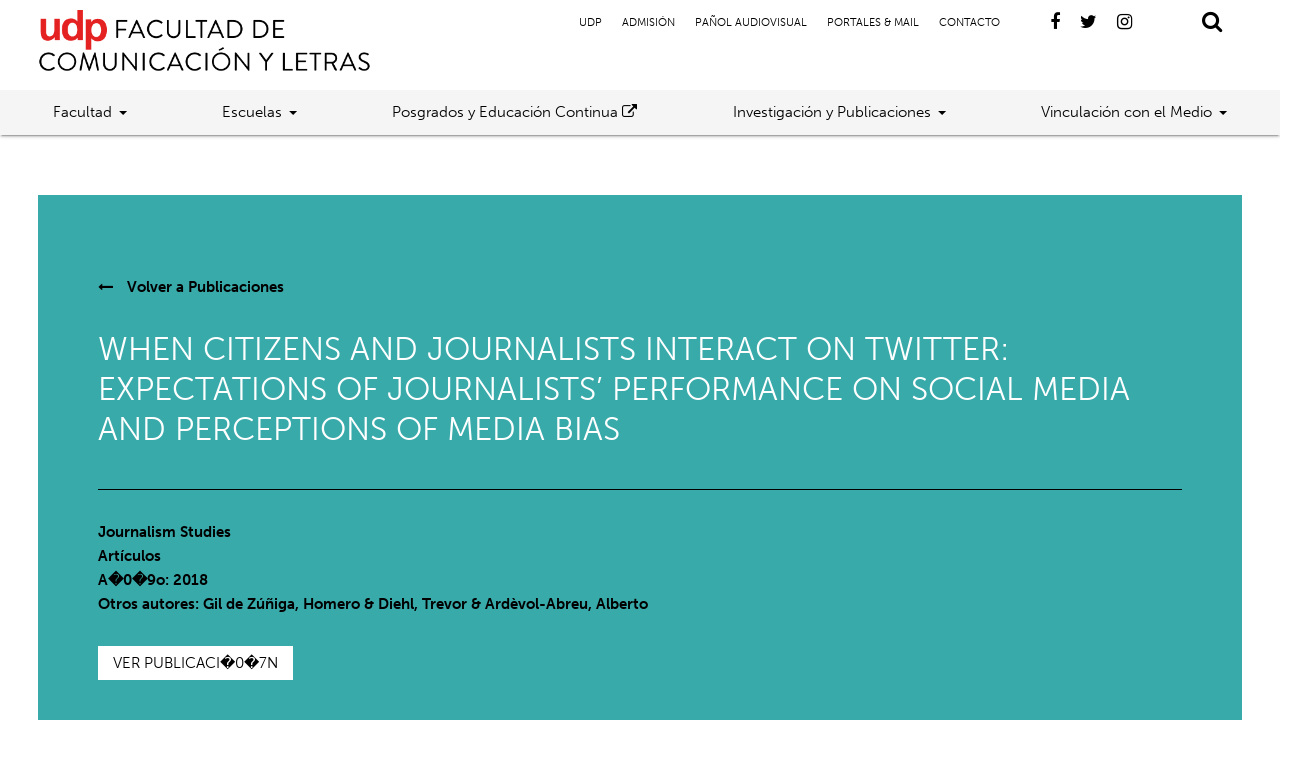

--- FILE ---
content_type: text/html; charset=UTF-8
request_url: https://comunicacionyletras.udp.cl/publicacion/when-citizens-and-journalists-interact-on-twitter-expectations-of-journalists-performance-on-social-media-and-perceptions-of-media-bias/
body_size: 10649
content:
<!doctype html>
<html lang="es-CL">
<head>
	<meta charset="UTF-8">
	<meta name="viewport" content="width=device-width, initial-scale=1">
	<link rel="profile" href="https://gmpg.org/xfn/11">
	<link rel="stylesheet" href="https://use.typekit.net/tut3nix.css">
		<link rel="canonical" href="https://comunicacionyletras.udp.cl/publicacion/when-citizens-and-journalists-interact-on-twitter-expectations-of-journalists-performance-on-social-media-and-perceptions-of-media-bias//" />
	<meta property="og:locale" content="es_ES" />
	<meta property="og:type" content="article" />
	<meta property="og:title" content="When Citizens and Journalists Interact on Twitter: Expectations of journalists&#8217; performance on social media and perceptions of media bias" />
	<meta property="og:description" content="Facultad de Comunicación y Letras UDP - Universidad Diego Portales" />
	<meta property="og:url" content="https://comunicacionyletras.udp.cl/publicacion/when-citizens-and-journalists-interact-on-twitter-expectations-of-journalists-performance-on-social-media-and-perceptions-of-media-bias/" />
	<meta property="og:site_name" content="Facultad de Comunicación y Letras UDP - Universidad Diego Portales" />
	<meta property="og:image" content="" />
	<meta property="og:image:width" content="260" />
	<meta property="og:image:height" content="260" />
	<meta name="twitter:card" content="summary_large_image" />
	<meta name="twitter:title" content="When Citizens and Journalists Interact on Twitter: Expectations of journalists&#8217; performance on social media and perceptions of media bias" />
	<meta name="twitter:image" content="" />
	<meta name="twitter:description" content="Facultad de Comunicación y Letras UDP - Universidad Diego Portales" />
	<meta name="twitter:text:description" content="Facultad de Comunicación y Letras UDP" />
		<title>When Citizens and Journalists Interact on Twitter: Expectations of journalists&#8217; performance on social media and perceptions of media bias &#8211; Facultad de Comunicación y Letras UDP</title>
<meta name='robots' content='max-image-preview:large' />
	<style>img:is([sizes="auto" i], [sizes^="auto," i]) { contain-intrinsic-size: 3000px 1500px }</style>
	<link rel='dns-prefetch' href='//ajax.googleapis.com' />
<link rel="alternate" type="application/rss+xml" title="Facultad de Comunicación y Letras UDP &raquo; Feed" href="https://comunicacionyletras.udp.cl/feed/" />
<link rel="alternate" type="application/rss+xml" title="Facultad de Comunicación y Letras UDP &raquo; Feed de comentarios" href="https://comunicacionyletras.udp.cl/comments/feed/" />
<script type="text/javascript">
/* <![CDATA[ */
window._wpemojiSettings = {"baseUrl":"https:\/\/s.w.org\/images\/core\/emoji\/16.0.1\/72x72\/","ext":".png","svgUrl":"https:\/\/s.w.org\/images\/core\/emoji\/16.0.1\/svg\/","svgExt":".svg","source":{"concatemoji":"https:\/\/comunicacionyletras.udp.cl\/cms\/wp-includes\/js\/wp-emoji-release.min.js?ver=6.8.3"}};
/*! This file is auto-generated */
!function(s,n){var o,i,e;function c(e){try{var t={supportTests:e,timestamp:(new Date).valueOf()};sessionStorage.setItem(o,JSON.stringify(t))}catch(e){}}function p(e,t,n){e.clearRect(0,0,e.canvas.width,e.canvas.height),e.fillText(t,0,0);var t=new Uint32Array(e.getImageData(0,0,e.canvas.width,e.canvas.height).data),a=(e.clearRect(0,0,e.canvas.width,e.canvas.height),e.fillText(n,0,0),new Uint32Array(e.getImageData(0,0,e.canvas.width,e.canvas.height).data));return t.every(function(e,t){return e===a[t]})}function u(e,t){e.clearRect(0,0,e.canvas.width,e.canvas.height),e.fillText(t,0,0);for(var n=e.getImageData(16,16,1,1),a=0;a<n.data.length;a++)if(0!==n.data[a])return!1;return!0}function f(e,t,n,a){switch(t){case"flag":return n(e,"\ud83c\udff3\ufe0f\u200d\u26a7\ufe0f","\ud83c\udff3\ufe0f\u200b\u26a7\ufe0f")?!1:!n(e,"\ud83c\udde8\ud83c\uddf6","\ud83c\udde8\u200b\ud83c\uddf6")&&!n(e,"\ud83c\udff4\udb40\udc67\udb40\udc62\udb40\udc65\udb40\udc6e\udb40\udc67\udb40\udc7f","\ud83c\udff4\u200b\udb40\udc67\u200b\udb40\udc62\u200b\udb40\udc65\u200b\udb40\udc6e\u200b\udb40\udc67\u200b\udb40\udc7f");case"emoji":return!a(e,"\ud83e\udedf")}return!1}function g(e,t,n,a){var r="undefined"!=typeof WorkerGlobalScope&&self instanceof WorkerGlobalScope?new OffscreenCanvas(300,150):s.createElement("canvas"),o=r.getContext("2d",{willReadFrequently:!0}),i=(o.textBaseline="top",o.font="600 32px Arial",{});return e.forEach(function(e){i[e]=t(o,e,n,a)}),i}function t(e){var t=s.createElement("script");t.src=e,t.defer=!0,s.head.appendChild(t)}"undefined"!=typeof Promise&&(o="wpEmojiSettingsSupports",i=["flag","emoji"],n.supports={everything:!0,everythingExceptFlag:!0},e=new Promise(function(e){s.addEventListener("DOMContentLoaded",e,{once:!0})}),new Promise(function(t){var n=function(){try{var e=JSON.parse(sessionStorage.getItem(o));if("object"==typeof e&&"number"==typeof e.timestamp&&(new Date).valueOf()<e.timestamp+604800&&"object"==typeof e.supportTests)return e.supportTests}catch(e){}return null}();if(!n){if("undefined"!=typeof Worker&&"undefined"!=typeof OffscreenCanvas&&"undefined"!=typeof URL&&URL.createObjectURL&&"undefined"!=typeof Blob)try{var e="postMessage("+g.toString()+"("+[JSON.stringify(i),f.toString(),p.toString(),u.toString()].join(",")+"));",a=new Blob([e],{type:"text/javascript"}),r=new Worker(URL.createObjectURL(a),{name:"wpTestEmojiSupports"});return void(r.onmessage=function(e){c(n=e.data),r.terminate(),t(n)})}catch(e){}c(n=g(i,f,p,u))}t(n)}).then(function(e){for(var t in e)n.supports[t]=e[t],n.supports.everything=n.supports.everything&&n.supports[t],"flag"!==t&&(n.supports.everythingExceptFlag=n.supports.everythingExceptFlag&&n.supports[t]);n.supports.everythingExceptFlag=n.supports.everythingExceptFlag&&!n.supports.flag,n.DOMReady=!1,n.readyCallback=function(){n.DOMReady=!0}}).then(function(){return e}).then(function(){var e;n.supports.everything||(n.readyCallback(),(e=n.source||{}).concatemoji?t(e.concatemoji):e.wpemoji&&e.twemoji&&(t(e.twemoji),t(e.wpemoji)))}))}((window,document),window._wpemojiSettings);
/* ]]> */
</script>
<style id='wp-emoji-styles-inline-css' type='text/css'>

	img.wp-smiley, img.emoji {
		display: inline !important;
		border: none !important;
		box-shadow: none !important;
		height: 1em !important;
		width: 1em !important;
		margin: 0 0.07em !important;
		vertical-align: -0.1em !important;
		background: none !important;
		padding: 0 !important;
	}
</style>
<link rel='stylesheet' id='wp-block-library-css' href='https://comunicacionyletras.udp.cl/cms/wp-includes/css/dist/block-library/style.min.css?ver=6.8.3' type='text/css' media='all' />
<style id='classic-theme-styles-inline-css' type='text/css'>
/*! This file is auto-generated */
.wp-block-button__link{color:#fff;background-color:#32373c;border-radius:9999px;box-shadow:none;text-decoration:none;padding:calc(.667em + 2px) calc(1.333em + 2px);font-size:1.125em}.wp-block-file__button{background:#32373c;color:#fff;text-decoration:none}
</style>
<style id='global-styles-inline-css' type='text/css'>
:root{--wp--preset--aspect-ratio--square: 1;--wp--preset--aspect-ratio--4-3: 4/3;--wp--preset--aspect-ratio--3-4: 3/4;--wp--preset--aspect-ratio--3-2: 3/2;--wp--preset--aspect-ratio--2-3: 2/3;--wp--preset--aspect-ratio--16-9: 16/9;--wp--preset--aspect-ratio--9-16: 9/16;--wp--preset--color--black: #000000;--wp--preset--color--cyan-bluish-gray: #abb8c3;--wp--preset--color--white: #ffffff;--wp--preset--color--pale-pink: #f78da7;--wp--preset--color--vivid-red: #cf2e2e;--wp--preset--color--luminous-vivid-orange: #ff6900;--wp--preset--color--luminous-vivid-amber: #fcb900;--wp--preset--color--light-green-cyan: #7bdcb5;--wp--preset--color--vivid-green-cyan: #00d084;--wp--preset--color--pale-cyan-blue: #8ed1fc;--wp--preset--color--vivid-cyan-blue: #0693e3;--wp--preset--color--vivid-purple: #9b51e0;--wp--preset--gradient--vivid-cyan-blue-to-vivid-purple: linear-gradient(135deg,rgba(6,147,227,1) 0%,rgb(155,81,224) 100%);--wp--preset--gradient--light-green-cyan-to-vivid-green-cyan: linear-gradient(135deg,rgb(122,220,180) 0%,rgb(0,208,130) 100%);--wp--preset--gradient--luminous-vivid-amber-to-luminous-vivid-orange: linear-gradient(135deg,rgba(252,185,0,1) 0%,rgba(255,105,0,1) 100%);--wp--preset--gradient--luminous-vivid-orange-to-vivid-red: linear-gradient(135deg,rgba(255,105,0,1) 0%,rgb(207,46,46) 100%);--wp--preset--gradient--very-light-gray-to-cyan-bluish-gray: linear-gradient(135deg,rgb(238,238,238) 0%,rgb(169,184,195) 100%);--wp--preset--gradient--cool-to-warm-spectrum: linear-gradient(135deg,rgb(74,234,220) 0%,rgb(151,120,209) 20%,rgb(207,42,186) 40%,rgb(238,44,130) 60%,rgb(251,105,98) 80%,rgb(254,248,76) 100%);--wp--preset--gradient--blush-light-purple: linear-gradient(135deg,rgb(255,206,236) 0%,rgb(152,150,240) 100%);--wp--preset--gradient--blush-bordeaux: linear-gradient(135deg,rgb(254,205,165) 0%,rgb(254,45,45) 50%,rgb(107,0,62) 100%);--wp--preset--gradient--luminous-dusk: linear-gradient(135deg,rgb(255,203,112) 0%,rgb(199,81,192) 50%,rgb(65,88,208) 100%);--wp--preset--gradient--pale-ocean: linear-gradient(135deg,rgb(255,245,203) 0%,rgb(182,227,212) 50%,rgb(51,167,181) 100%);--wp--preset--gradient--electric-grass: linear-gradient(135deg,rgb(202,248,128) 0%,rgb(113,206,126) 100%);--wp--preset--gradient--midnight: linear-gradient(135deg,rgb(2,3,129) 0%,rgb(40,116,252) 100%);--wp--preset--font-size--small: 13px;--wp--preset--font-size--medium: 20px;--wp--preset--font-size--large: 36px;--wp--preset--font-size--x-large: 42px;--wp--preset--spacing--20: 0.44rem;--wp--preset--spacing--30: 0.67rem;--wp--preset--spacing--40: 1rem;--wp--preset--spacing--50: 1.5rem;--wp--preset--spacing--60: 2.25rem;--wp--preset--spacing--70: 3.38rem;--wp--preset--spacing--80: 5.06rem;--wp--preset--shadow--natural: 6px 6px 9px rgba(0, 0, 0, 0.2);--wp--preset--shadow--deep: 12px 12px 50px rgba(0, 0, 0, 0.4);--wp--preset--shadow--sharp: 6px 6px 0px rgba(0, 0, 0, 0.2);--wp--preset--shadow--outlined: 6px 6px 0px -3px rgba(255, 255, 255, 1), 6px 6px rgba(0, 0, 0, 1);--wp--preset--shadow--crisp: 6px 6px 0px rgba(0, 0, 0, 1);}:where(.is-layout-flex){gap: 0.5em;}:where(.is-layout-grid){gap: 0.5em;}body .is-layout-flex{display: flex;}.is-layout-flex{flex-wrap: wrap;align-items: center;}.is-layout-flex > :is(*, div){margin: 0;}body .is-layout-grid{display: grid;}.is-layout-grid > :is(*, div){margin: 0;}:where(.wp-block-columns.is-layout-flex){gap: 2em;}:where(.wp-block-columns.is-layout-grid){gap: 2em;}:where(.wp-block-post-template.is-layout-flex){gap: 1.25em;}:where(.wp-block-post-template.is-layout-grid){gap: 1.25em;}.has-black-color{color: var(--wp--preset--color--black) !important;}.has-cyan-bluish-gray-color{color: var(--wp--preset--color--cyan-bluish-gray) !important;}.has-white-color{color: var(--wp--preset--color--white) !important;}.has-pale-pink-color{color: var(--wp--preset--color--pale-pink) !important;}.has-vivid-red-color{color: var(--wp--preset--color--vivid-red) !important;}.has-luminous-vivid-orange-color{color: var(--wp--preset--color--luminous-vivid-orange) !important;}.has-luminous-vivid-amber-color{color: var(--wp--preset--color--luminous-vivid-amber) !important;}.has-light-green-cyan-color{color: var(--wp--preset--color--light-green-cyan) !important;}.has-vivid-green-cyan-color{color: var(--wp--preset--color--vivid-green-cyan) !important;}.has-pale-cyan-blue-color{color: var(--wp--preset--color--pale-cyan-blue) !important;}.has-vivid-cyan-blue-color{color: var(--wp--preset--color--vivid-cyan-blue) !important;}.has-vivid-purple-color{color: var(--wp--preset--color--vivid-purple) !important;}.has-black-background-color{background-color: var(--wp--preset--color--black) !important;}.has-cyan-bluish-gray-background-color{background-color: var(--wp--preset--color--cyan-bluish-gray) !important;}.has-white-background-color{background-color: var(--wp--preset--color--white) !important;}.has-pale-pink-background-color{background-color: var(--wp--preset--color--pale-pink) !important;}.has-vivid-red-background-color{background-color: var(--wp--preset--color--vivid-red) !important;}.has-luminous-vivid-orange-background-color{background-color: var(--wp--preset--color--luminous-vivid-orange) !important;}.has-luminous-vivid-amber-background-color{background-color: var(--wp--preset--color--luminous-vivid-amber) !important;}.has-light-green-cyan-background-color{background-color: var(--wp--preset--color--light-green-cyan) !important;}.has-vivid-green-cyan-background-color{background-color: var(--wp--preset--color--vivid-green-cyan) !important;}.has-pale-cyan-blue-background-color{background-color: var(--wp--preset--color--pale-cyan-blue) !important;}.has-vivid-cyan-blue-background-color{background-color: var(--wp--preset--color--vivid-cyan-blue) !important;}.has-vivid-purple-background-color{background-color: var(--wp--preset--color--vivid-purple) !important;}.has-black-border-color{border-color: var(--wp--preset--color--black) !important;}.has-cyan-bluish-gray-border-color{border-color: var(--wp--preset--color--cyan-bluish-gray) !important;}.has-white-border-color{border-color: var(--wp--preset--color--white) !important;}.has-pale-pink-border-color{border-color: var(--wp--preset--color--pale-pink) !important;}.has-vivid-red-border-color{border-color: var(--wp--preset--color--vivid-red) !important;}.has-luminous-vivid-orange-border-color{border-color: var(--wp--preset--color--luminous-vivid-orange) !important;}.has-luminous-vivid-amber-border-color{border-color: var(--wp--preset--color--luminous-vivid-amber) !important;}.has-light-green-cyan-border-color{border-color: var(--wp--preset--color--light-green-cyan) !important;}.has-vivid-green-cyan-border-color{border-color: var(--wp--preset--color--vivid-green-cyan) !important;}.has-pale-cyan-blue-border-color{border-color: var(--wp--preset--color--pale-cyan-blue) !important;}.has-vivid-cyan-blue-border-color{border-color: var(--wp--preset--color--vivid-cyan-blue) !important;}.has-vivid-purple-border-color{border-color: var(--wp--preset--color--vivid-purple) !important;}.has-vivid-cyan-blue-to-vivid-purple-gradient-background{background: var(--wp--preset--gradient--vivid-cyan-blue-to-vivid-purple) !important;}.has-light-green-cyan-to-vivid-green-cyan-gradient-background{background: var(--wp--preset--gradient--light-green-cyan-to-vivid-green-cyan) !important;}.has-luminous-vivid-amber-to-luminous-vivid-orange-gradient-background{background: var(--wp--preset--gradient--luminous-vivid-amber-to-luminous-vivid-orange) !important;}.has-luminous-vivid-orange-to-vivid-red-gradient-background{background: var(--wp--preset--gradient--luminous-vivid-orange-to-vivid-red) !important;}.has-very-light-gray-to-cyan-bluish-gray-gradient-background{background: var(--wp--preset--gradient--very-light-gray-to-cyan-bluish-gray) !important;}.has-cool-to-warm-spectrum-gradient-background{background: var(--wp--preset--gradient--cool-to-warm-spectrum) !important;}.has-blush-light-purple-gradient-background{background: var(--wp--preset--gradient--blush-light-purple) !important;}.has-blush-bordeaux-gradient-background{background: var(--wp--preset--gradient--blush-bordeaux) !important;}.has-luminous-dusk-gradient-background{background: var(--wp--preset--gradient--luminous-dusk) !important;}.has-pale-ocean-gradient-background{background: var(--wp--preset--gradient--pale-ocean) !important;}.has-electric-grass-gradient-background{background: var(--wp--preset--gradient--electric-grass) !important;}.has-midnight-gradient-background{background: var(--wp--preset--gradient--midnight) !important;}.has-small-font-size{font-size: var(--wp--preset--font-size--small) !important;}.has-medium-font-size{font-size: var(--wp--preset--font-size--medium) !important;}.has-large-font-size{font-size: var(--wp--preset--font-size--large) !important;}.has-x-large-font-size{font-size: var(--wp--preset--font-size--x-large) !important;}
:where(.wp-block-post-template.is-layout-flex){gap: 1.25em;}:where(.wp-block-post-template.is-layout-grid){gap: 1.25em;}
:where(.wp-block-columns.is-layout-flex){gap: 2em;}:where(.wp-block-columns.is-layout-grid){gap: 2em;}
:root :where(.wp-block-pullquote){font-size: 1.5em;line-height: 1.6;}
</style>
<link rel='stylesheet' id='contact-form-7-css' href='https://comunicacionyletras.udp.cl/cms/wp-content/plugins/contact-form-7/includes/css/styles.css?ver=6.0.6' type='text/css' media='all' />
<link rel='stylesheet' id='materializecss-css' href='https://comunicacionyletras.udp.cl/cms/wp-content/themes/udp_portable/css/materialize.min.css?ver=6.8.3' type='text/css' media='all' />
<link rel='stylesheet' id='fa-css' href='https://comunicacionyletras.udp.cl/cms/wp-content/themes/udp_portable/css/font-awesome.min.css?ver=6.8.3' type='text/css' media='all' />
<link rel='stylesheet' id='slicksheet-css' href='https://comunicacionyletras.udp.cl/cms/wp-content/themes/udp_portable/slick/slick.css?ver=6.8.3' type='text/css' media='all' />
<link rel='stylesheet' id='slicksheetdefault-css' href='https://comunicacionyletras.udp.cl/cms/wp-content/themes/udp_portable/slick/slick-theme.css?ver=6.8.3' type='text/css' media='all' />
<link rel='stylesheet' id='perma-css' href='https://comunicacionyletras.udp.cl/cms/wp-content/themes/udp_portable/css/permanent.css?ver=6.8.3' type='text/css' media='all' />
<link rel='stylesheet' id='udp_portable-style-css' href='https://comunicacionyletras.udp.cl/cms/wp-content/themes/udp_portable/style.css?ver=6.8.3' type='text/css' media='all' />
<script type="text/javascript" src="https://ajax.googleapis.com/ajax/libs/jquery/1.12.4/jquery.min.js?ver=6.8.3" id="theme-jq-js"></script>
<link rel="https://api.w.org/" href="https://comunicacionyletras.udp.cl/wp-json/" /><link rel="EditURI" type="application/rsd+xml" title="RSD" href="https://comunicacionyletras.udp.cl/cms/xmlrpc.php?rsd" />
<meta name="generator" content="WordPress 6.8.3" />
<link rel="canonical" href="https://comunicacionyletras.udp.cl/publicacion/when-citizens-and-journalists-interact-on-twitter-expectations-of-journalists-performance-on-social-media-and-perceptions-of-media-bias/" />
<link rel='shortlink' href='https://comunicacionyletras.udp.cl/?p=1071' />
<link rel="alternate" title="oEmbed (JSON)" type="application/json+oembed" href="https://comunicacionyletras.udp.cl/wp-json/oembed/1.0/embed?url=https%3A%2F%2Fcomunicacionyletras.udp.cl%2Fpublicacion%2Fwhen-citizens-and-journalists-interact-on-twitter-expectations-of-journalists-performance-on-social-media-and-perceptions-of-media-bias%2F" />
<link rel="alternate" title="oEmbed (XML)" type="text/xml+oembed" href="https://comunicacionyletras.udp.cl/wp-json/oembed/1.0/embed?url=https%3A%2F%2Fcomunicacionyletras.udp.cl%2Fpublicacion%2Fwhen-citizens-and-journalists-interact-on-twitter-expectations-of-journalists-performance-on-social-media-and-perceptions-of-media-bias%2F&#038;format=xml" />
<style type="text/css">.recentcomments a{display:inline !important;padding:0 !important;margin:0 !important;}</style>	
<!-- Global site tag (gtag.js) - Google Analytics -->
<script async src="https://www.googletagmanager.com/gtag/js?id=UA-157159555-29"></script>
<script>
  window.dataLayer = window.dataLayer || [];
  function gtag(){dataLayer.push(arguments);}
  gtag('js', new Date());

  gtag('config', 'UA-157159555-29');
</script>

	
	
</head>

<body class="wp-singular publicacion-template-default single single-publicacion postid-1071 wp-theme-udp_portable">
<header class="site-header  z-depth-1 release_effect">
	<div class="top_part  container_fluid">
				<a href="https://comunicacionyletras.udp.cl" class="branding opacity_in"><img class="logo" src="https://comunicacionyletras.udp.cl/cms/wp-content/uploads/2020/09/logo-facultad-comunicacion-letras-udp-2.png"></a>
		<div class="right-side">
			<div class="menu-menu-links-container"><ul id="menu-menu-links" class="menu"><li id="menu-item-1275" class="menu-item menu-item-type-custom menu-item-object-custom menu-item-1275"><a href="https://www.udp.cl/">UDP</a></li>
<li id="menu-item-1276" class="menu-item menu-item-type-custom menu-item-object-custom menu-item-1276"><a href="https://admision.udp.cl/">Admisión</a></li>
<li id="menu-item-1745" class="menu-item menu-item-type-custom menu-item-object-custom menu-item-1745"><a href="https://panolaudiovisual.udp.cl/">Pañol Audiovisual</a></li>
<li id="menu-item-1277" class="menu-item menu-item-type-custom menu-item-object-custom menu-item-1277"><a href="https://www.udp.cl/universidad/accesos-internos/">Portales &#038; Mail</a></li>
<li id="menu-item-1281" class="menu-item menu-item-type-post_type menu-item-object-page menu-item-1281"><a href="https://comunicacionyletras.udp.cl/contacto/">Contacto</a></li>
</ul></div>			<a href="https://www.facebook.com/comyletrasudp" target="blank"><i class="fa fa-facebook"></i></a><a href="https://twitter.com/comyletrasudp" target="blank"><i class="fa fa-twitter"></i></a><a href="https://www.instagram.com/comyletrasudp/" target="blank"><i class="fa fa-instagram"></i></a>			<div class="search-start opacity_in">
  <i class="fa fa-search"></i>
  <i class="fa fa-times red-text"></i>
</div>
<div class="search_content">
  <div class="underlay "></div>
  <div class="search_form  container_div with_space">
      <input type="text" name="search_value" class="js-search-input" placeholder="Buscar...">
      <i class=" red-text cancel-search fa fa-times"></i>
  </div>
  <div class="search_results  container_div ">
    <div class="spinner_wrap">
      <i class="fa fa-spinner fa-spin"></i>
    </div>
    <div class="result-container-per-post-type with_space" data-post-type="posts">
      <h3>Encontrado en Noticias</h3>
      <div class="row">

      </div>
    </div>
    <div class="result-container-per-post-type with_space" data-post-type="pages">
      <h3>Encontrado en Páginas</h3>
      <div class="row">

      </div>
    </div>
    <div class="result-container-per-post-type with_space" data-post-type="publicacion">
      <h3>Encontrado en Publicaciones</h3>
      <div class="row">

      </div>
    </div>
    <div class="result-container-per-post-type with_space" data-post-type="proyecto">
      <h3>Encontrado en Proyectos</h3>
      <div class="row">

      </div>
    </div>
	   <div class="result-container-per-post-type with_space" data-post-type="persona">
      <h3>Encontrado en Académicos</h3>
      <div class="row">

      </div>
    </div>
    <div class="no-results with_space">
        <h3>Nada ha sido encontrado</h3>
    </div>
  </div>
</div>
<script>
window.$nanotek = {};
$nanotek.ready = function(fn) {
  if (document.readyState == "complete")
      return fn();
  if (window.addEventListener)
      window.addEventListener("load", fn, false);
  else if (window.attachEvent)
      window.attachEvent("onload", fn);
  else
      window.onload = fn;
}
$nanotek.ready(function() {
$('.search_content .underlay, .cancel-search').click(function(){
  $('.search-start').removeClass('open');
  $('body').removeClass('noscroll');
  $('.search_content').removeClass('active');
  $('header').removeClass('slide-up');
  $('.search_results').removeClass('active');
});
$('.search-start').click(function(){
  if($(this).hasClass('open')){
    $(this).removeClass('open');
    $('body').removeClass('noscroll');
    $('.search_content').removeClass('active');
    $('header').removeClass('slide-up');
    $('.search_results').removeClass('active');
  }else{
    $('input[name="search_value"]').focus();
    $(this).addClass('open');
    $('body').addClass('noscroll');
    $('.search_content').addClass('active');
    $('header').addClass('slide-up');
    $('#nav-icon').removeClass('open');
    $('body').removeClass('noscroll');
    $('#site_navigation').removeClass('active');
  }
});
var searchTerm = '';
var typingTimer;
$('.js-search-input').on('input', function() {

      var currentTerm=$(this).val();
      if (currentTerm != searchTerm){
        clearTimeout(typingTimer);
        typingTimer = setTimeout(function() {
      searchTerm=currentTerm;
      get_results(searchTerm);
      $('.search_results').addClass('active');
    }, 1000);
      }
    });

function get_results(term){
  $('.search_content').addClass('zero_results');
  var spinner=  $('.spinner_wrap');
  spinner.addClass('active');
  $('.result-container-per-post-type').each(function(){
    var current_post_type_container = $(this);
    current_post_type_container.find('.row').html('');
    var post_type = $(this).attr('data-post-type');
    $.getJSON('https://comunicacionyletras.udp.cl/wp-json/wp/v2/'+post_type+'?search=' + term, function(json) {
      var count = Object.keys(json).length;
        if(count > 0){
          current_post_type_container.removeClass('hidden');
          $.each(json, function(key,item) {
            var template = `
            <div class="col s12 m4">
              <div class="child">
                <h5>${item.title.rendered}</h5>
                <a class="link-with-arrow" href="${item.link}"><i class="fa fa-long-arrow-right"></i> VER MÁS</a>
              </div>
            </div>`;
          current_post_type_container.find('.row').append(template);
          });
            $('.search_content').removeClass('zero_results');
      }else{
          current_post_type_container.addClass('hidden');
      }
      });
  });
}
});
</script>
<style>
.cancel-search{
  cursor:pointer;
  margin-left:30px;
}
.js-search-input{
  font-size: 25px!important;
padding-left: 15px!important;
}
.search_results{
  height: 0;
  overflow:hidden;
  position: relative;
  opacity:0;
  background: white;
  transition: opacity 0.66s ease;
}
.search_results.active{
  height:auto;
  max-height: calc(100vh - 107px);
  opacity:1;
  overflow-y:scroll;
}
.search_content .underlay{
  height:0;
  top: 100%;
  opacity:0;
  background-color:rgba(0,0,0,0.6);
  transition:opacity 0.66s ease;
}
.search_content.active .underlay{
  position: fixed;
  top: 100%;
  left:0;
  width:100vw;
  height:100vh;
  cursor:pointer;
  opacity:1;
  z-index:-1;
}
.search_results.active{
  display:block;
}
.search_results .spinner_wrap{
  position: absolute;
  top:0;
  left:0;
  width:100%;
  height:100%;
  display: flex;
  justify-content: center;
  align-items: center;
  display:none;
}
.search_result .spinner_wrap.active{
  display:block;
}
  .search-start{
    cursor: pointer;
  }
  .search-start .fa-times{
    display: none;
  }
  .search-start.open .fa-timnes{
    display: inline-block;
  }
  .search-start.open .fa-search{
    display: none;
  }
  .search_content{
    position: fixed;
    z-index: -1;
    left:0;
    top:0;
    width:100vw;
    height:0;
    overflow-y:scroll;
    opacity:0;
    z-index:101;
    transform:translateY(-100%);
    transition:opacity 0.66s ease;
  }
  .search_content.active{
    opacity:1;
    transform:none;
    top:100%;
    height:100vh;
  }
  .search_form{
    display:flex;
    align-items: center;
    transform:translateY(-100%);
    background: white;
    transition:transform 0.66s ease;
  }
  .search_content.active .search_form{
    transform:none;
  }
  .no-results{
    display:none;
  }
  .zero_results .no-results{
    display:block;
  }
  .zero_results .result-container-per-post-type{
    display: none;
  }
</style>
		</div>
		<div id="nav-icon" class="mobile opacity_in">
			<span></span>
			<span></span>
			<span></span>
		</div>
	</div>
	<div class="bottom_part whitesmoke container_fluid">
		<div class="menu-header-menu-container"><ul id="menu-header-menu" class="menu"><li id="menu-item-1242" class="menu-item menu-item-type-post_type menu-item-object-page menu-item-has-children menu-item-1242"><a href="https://comunicacionyletras.udp.cl/facultad/">Facultad</a>
<ul class="sub-menu">
	<li id="menu-item-1243" class="menu-item menu-item-type-post_type menu-item-object-page menu-item-1243"><a href="https://comunicacionyletras.udp.cl/facultad/acerca-de-la-facultad/">Acerca de la Facultad</a></li>
	<li id="menu-item-1246" class="menu-item menu-item-type-post_type menu-item-object-page menu-item-1246"><a href="https://comunicacionyletras.udp.cl/facultad/organigrama/">Organigrama</a></li>
	<li id="menu-item-1244" class="menu-item menu-item-type-post_type menu-item-object-page menu-item-1244"><a href="https://comunicacionyletras.udp.cl/facultad/autoridades/">Autoridades</a></li>
	<li id="menu-item-10672" class="menu-item menu-item-type-post_type menu-item-object-page menu-item-10672"><a href="https://comunicacionyletras.udp.cl/facultad/consejo-asesor-externo/">Consejo Asesor Externo</a></li>
	<li id="menu-item-1245" class="menu-item menu-item-type-post_type menu-item-object-page menu-item-1245"><a href="https://comunicacionyletras.udp.cl/facultad/cuerpo-academico/">Cuerpo académico</a></li>
	<li id="menu-item-1247" class="menu-item menu-item-type-post_type menu-item-object-page menu-item-1247"><a href="https://comunicacionyletras.udp.cl/facultad/infraestructura/">Infraestructura</a></li>
	<li id="menu-item-8101" class="menu-item menu-item-type-post_type menu-item-object-page menu-item-8101"><a href="https://comunicacionyletras.udp.cl/facultad/plan-estrategico/">Plan Estratégico</a></li>
	<li id="menu-item-1248" class="menu-item menu-item-type-post_type menu-item-object-page menu-item-1248"><a href="https://comunicacionyletras.udp.cl/facultad/reglamento/">Reglamento</a></li>
</ul>
</li>
<li id="menu-item-1249" class="menu-item menu-item-type-post_type menu-item-object-page menu-item-has-children menu-item-1249"><a href="https://comunicacionyletras.udp.cl/escuelas/">Escuelas</a>
<ul class="sub-menu">
	<li id="menu-item-3219" class="menu-item menu-item-type-custom menu-item-object-custom menu-item-3219"><a href="https://periodismo.udp.cl/">Escuela de Periodismo</a></li>
	<li id="menu-item-3220" class="menu-item menu-item-type-custom menu-item-object-custom menu-item-3220"><a href="https://publicidad.udp.cl/">Escuela de Publicidad</a></li>
	<li id="menu-item-3221" class="menu-item menu-item-type-custom menu-item-object-custom menu-item-3221"><a href="http://literaturacreativa.udp.cl/">Escuela de Literatura Creativa</a></li>
	<li id="menu-item-9663" class="menu-item menu-item-type-custom menu-item-object-custom menu-item-9663"><a target="_blank" href="https://cine.udp.cl">Escuela de Cine y Animación</a></li>
</ul>
</li>
<li id="menu-item-8379" class="menu-item menu-item-type-custom menu-item-object-custom menu-item-8379"><a target="_blank" href="https://posgrados.udp.cl/facultad/comunicacion-y-letras/">Posgrados y Educación Continua <i class="fa fa-external-link"></i></a></li>
<li id="menu-item-1253" class="menu-item menu-item-type-post_type menu-item-object-page menu-item-has-children menu-item-1253"><a href="https://comunicacionyletras.udp.cl/investigacion-y-publicaciones/">Investigación y Publicaciones</a>
<ul class="sub-menu">
	<li id="menu-item-1273" class="menu-item menu-item-type-post_type menu-item-object-page menu-item-1273"><a href="https://comunicacionyletras.udp.cl/centros/centro-de-investigacion-en-comunicacion-literatura-y-observacion-social-ciclos/">Centro de Investigación en Comunicación, Literatura y Observación Social (CICLOS)</a></li>
	<li id="menu-item-1274" class="menu-item menu-item-type-post_type menu-item-object-page menu-item-1274"><a href="https://comunicacionyletras.udp.cl/centros/centro-de-investigacion-y-proyectos-periodisticos-cip/">Centro de Investigación y Proyectos Periodísticos (CIP)</a></li>
	<li id="menu-item-1310" class="menu-item menu-item-type-post_type menu-item-object-page menu-item-1310"><a href="https://comunicacionyletras.udp.cl/investigacion-y-publicaciones/laboratorio-de-investigacion-en-cultura-digital/">Laboratorio de Investigación en Cultura Digital</a></li>
	<li id="menu-item-1320" class="menu-item menu-item-type-post_type menu-item-object-page menu-item-1320"><a href="https://comunicacionyletras.udp.cl/investigacion-y-publicaciones/revista-laboratorio/">Revista Laboratorio</a></li>
	<li id="menu-item-6202" class="menu-item menu-item-type-custom menu-item-object-custom menu-item-6202"><a href="https://comunicacionyletras.udp.cl/proyecto/">Proyectos</a></li>
	<li id="menu-item-6203" class="menu-item menu-item-type-custom menu-item-object-custom menu-item-6203"><a href="https://comunicacionyletras.udp.cl/publicacion/">Publicaciones</a></li>
</ul>
</li>
<li id="menu-item-1268" class="menu-item menu-item-type-post_type menu-item-object-page menu-item-has-children menu-item-1268"><a href="https://comunicacionyletras.udp.cl/vinculacion-con-el-medio/">Vinculación con el Medio</a>
<ul class="sub-menu">
	<li id="menu-item-1269" class="menu-item menu-item-type-post_type menu-item-object-page menu-item-1269"><a href="https://comunicacionyletras.udp.cl/vinculacion-con-el-medio/catedra-abierta-en-homenaje-a-roberto-bolano/">Cátedra Abierta en Homenaje a Roberto Bolaño</a></li>
	<li id="menu-item-1324" class="menu-item menu-item-type-post_type menu-item-object-page menu-item-1324"><a href="https://comunicacionyletras.udp.cl/vinculacion-con-el-medio/catedra-mujeres-y-medios/">Cátedra Mujeres y Medios</a></li>
	<li id="menu-item-6497" class="menu-item menu-item-type-custom menu-item-object-custom menu-item-6497"><a href="https://periodismo.udp.cl/archivo/catedraunesco/">Cátedra Unesco</a></li>
	<li id="menu-item-1270" class="menu-item menu-item-type-post_type menu-item-object-page menu-item-1270"><a href="https://comunicacionyletras.udp.cl/vinculacion-con-el-medio/instituto-de-estudios-humoristicos/">Instituto de Estudios Humorísticos</a></li>
	<li id="menu-item-1311" class="menu-item menu-item-type-post_type menu-item-object-page menu-item-1311"><a href="https://comunicacionyletras.udp.cl/investigacion-y-publicaciones/museo-de-prensa/">Museo de Prensa</a></li>
	<li id="menu-item-1312" class="menu-item menu-item-type-post_type menu-item-object-page menu-item-1312"><a href="https://comunicacionyletras.udp.cl/investigacion-y-publicaciones/museo-de-la-publicidad/">Museo de la Publicidad</a></li>
	<li id="menu-item-6498" class="menu-item menu-item-type-custom menu-item-object-custom menu-item-6498"><a href="https://publifem.udp.cl/">Publifem</a></li>
	<li id="menu-item-1323" class="menu-item menu-item-type-post_type menu-item-object-page menu-item-1323"><a href="https://comunicacionyletras.udp.cl/vinculacion-con-el-medio/revista-dossier/">Revista Dossier</a></li>
	<li id="menu-item-1321" class="menu-item menu-item-type-post_type menu-item-object-page menu-item-1321"><a href="https://comunicacionyletras.udp.cl/vinculacion-con-el-medio/revista-grifo/">Revista Grifo</a></li>
	<li id="menu-item-1297" class="menu-item menu-item-type-post_type menu-item-object-page menu-item-1297"><a href="https://comunicacionyletras.udp.cl/vinculacion-con-el-medio/vergara-240/">Vergara 240</a></li>
</ul>
</li>
</ul></div>	</div>
</header>

<div class="mobile-menu">
	<div class="menu-header-menu-container"><ul id="menu-header-menu-1" class="menu"><li class="menu-item menu-item-type-post_type menu-item-object-page menu-item-has-children menu-item-1242"><a href="https://comunicacionyletras.udp.cl/facultad/">Facultad</a>
<ul class="sub-menu">
	<li class="menu-item menu-item-type-post_type menu-item-object-page menu-item-1243"><a href="https://comunicacionyletras.udp.cl/facultad/acerca-de-la-facultad/">Acerca de la Facultad</a></li>
	<li class="menu-item menu-item-type-post_type menu-item-object-page menu-item-1246"><a href="https://comunicacionyletras.udp.cl/facultad/organigrama/">Organigrama</a></li>
	<li class="menu-item menu-item-type-post_type menu-item-object-page menu-item-1244"><a href="https://comunicacionyletras.udp.cl/facultad/autoridades/">Autoridades</a></li>
	<li class="menu-item menu-item-type-post_type menu-item-object-page menu-item-10672"><a href="https://comunicacionyletras.udp.cl/facultad/consejo-asesor-externo/">Consejo Asesor Externo</a></li>
	<li class="menu-item menu-item-type-post_type menu-item-object-page menu-item-1245"><a href="https://comunicacionyletras.udp.cl/facultad/cuerpo-academico/">Cuerpo académico</a></li>
	<li class="menu-item menu-item-type-post_type menu-item-object-page menu-item-1247"><a href="https://comunicacionyletras.udp.cl/facultad/infraestructura/">Infraestructura</a></li>
	<li class="menu-item menu-item-type-post_type menu-item-object-page menu-item-8101"><a href="https://comunicacionyletras.udp.cl/facultad/plan-estrategico/">Plan Estratégico</a></li>
	<li class="menu-item menu-item-type-post_type menu-item-object-page menu-item-1248"><a href="https://comunicacionyletras.udp.cl/facultad/reglamento/">Reglamento</a></li>
</ul>
</li>
<li class="menu-item menu-item-type-post_type menu-item-object-page menu-item-has-children menu-item-1249"><a href="https://comunicacionyletras.udp.cl/escuelas/">Escuelas</a>
<ul class="sub-menu">
	<li class="menu-item menu-item-type-custom menu-item-object-custom menu-item-3219"><a href="https://periodismo.udp.cl/">Escuela de Periodismo</a></li>
	<li class="menu-item menu-item-type-custom menu-item-object-custom menu-item-3220"><a href="https://publicidad.udp.cl/">Escuela de Publicidad</a></li>
	<li class="menu-item menu-item-type-custom menu-item-object-custom menu-item-3221"><a href="http://literaturacreativa.udp.cl/">Escuela de Literatura Creativa</a></li>
	<li class="menu-item menu-item-type-custom menu-item-object-custom menu-item-9663"><a target="_blank" href="https://cine.udp.cl">Escuela de Cine y Animación</a></li>
</ul>
</li>
<li class="menu-item menu-item-type-custom menu-item-object-custom menu-item-8379"><a target="_blank" href="https://posgrados.udp.cl/facultad/comunicacion-y-letras/">Posgrados y Educación Continua <i class="fa fa-external-link"></i></a></li>
<li class="menu-item menu-item-type-post_type menu-item-object-page menu-item-has-children menu-item-1253"><a href="https://comunicacionyletras.udp.cl/investigacion-y-publicaciones/">Investigación y Publicaciones</a>
<ul class="sub-menu">
	<li class="menu-item menu-item-type-post_type menu-item-object-page menu-item-1273"><a href="https://comunicacionyletras.udp.cl/centros/centro-de-investigacion-en-comunicacion-literatura-y-observacion-social-ciclos/">Centro de Investigación en Comunicación, Literatura y Observación Social (CICLOS)</a></li>
	<li class="menu-item menu-item-type-post_type menu-item-object-page menu-item-1274"><a href="https://comunicacionyletras.udp.cl/centros/centro-de-investigacion-y-proyectos-periodisticos-cip/">Centro de Investigación y Proyectos Periodísticos (CIP)</a></li>
	<li class="menu-item menu-item-type-post_type menu-item-object-page menu-item-1310"><a href="https://comunicacionyletras.udp.cl/investigacion-y-publicaciones/laboratorio-de-investigacion-en-cultura-digital/">Laboratorio de Investigación en Cultura Digital</a></li>
	<li class="menu-item menu-item-type-post_type menu-item-object-page menu-item-1320"><a href="https://comunicacionyletras.udp.cl/investigacion-y-publicaciones/revista-laboratorio/">Revista Laboratorio</a></li>
	<li class="menu-item menu-item-type-custom menu-item-object-custom menu-item-6202"><a href="https://comunicacionyletras.udp.cl/proyecto/">Proyectos</a></li>
	<li class="menu-item menu-item-type-custom menu-item-object-custom menu-item-6203"><a href="https://comunicacionyletras.udp.cl/publicacion/">Publicaciones</a></li>
</ul>
</li>
<li class="menu-item menu-item-type-post_type menu-item-object-page menu-item-has-children menu-item-1268"><a href="https://comunicacionyletras.udp.cl/vinculacion-con-el-medio/">Vinculación con el Medio</a>
<ul class="sub-menu">
	<li class="menu-item menu-item-type-post_type menu-item-object-page menu-item-1269"><a href="https://comunicacionyletras.udp.cl/vinculacion-con-el-medio/catedra-abierta-en-homenaje-a-roberto-bolano/">Cátedra Abierta en Homenaje a Roberto Bolaño</a></li>
	<li class="menu-item menu-item-type-post_type menu-item-object-page menu-item-1324"><a href="https://comunicacionyletras.udp.cl/vinculacion-con-el-medio/catedra-mujeres-y-medios/">Cátedra Mujeres y Medios</a></li>
	<li class="menu-item menu-item-type-custom menu-item-object-custom menu-item-6497"><a href="https://periodismo.udp.cl/archivo/catedraunesco/">Cátedra Unesco</a></li>
	<li class="menu-item menu-item-type-post_type menu-item-object-page menu-item-1270"><a href="https://comunicacionyletras.udp.cl/vinculacion-con-el-medio/instituto-de-estudios-humoristicos/">Instituto de Estudios Humorísticos</a></li>
	<li class="menu-item menu-item-type-post_type menu-item-object-page menu-item-1311"><a href="https://comunicacionyletras.udp.cl/investigacion-y-publicaciones/museo-de-prensa/">Museo de Prensa</a></li>
	<li class="menu-item menu-item-type-post_type menu-item-object-page menu-item-1312"><a href="https://comunicacionyletras.udp.cl/investigacion-y-publicaciones/museo-de-la-publicidad/">Museo de la Publicidad</a></li>
	<li class="menu-item menu-item-type-custom menu-item-object-custom menu-item-6498"><a href="https://publifem.udp.cl/">Publifem</a></li>
	<li class="menu-item menu-item-type-post_type menu-item-object-page menu-item-1323"><a href="https://comunicacionyletras.udp.cl/vinculacion-con-el-medio/revista-dossier/">Revista Dossier</a></li>
	<li class="menu-item menu-item-type-post_type menu-item-object-page menu-item-1321"><a href="https://comunicacionyletras.udp.cl/vinculacion-con-el-medio/revista-grifo/">Revista Grifo</a></li>
	<li class="menu-item menu-item-type-post_type menu-item-object-page menu-item-1297"><a href="https://comunicacionyletras.udp.cl/vinculacion-con-el-medio/vergara-240/">Vergara 240</a></li>
</ul>
</li>
</ul></div>	<div class="menu-menu-links-container"><ul id="menu-menu-links-1" class="menu"><li class="menu-item menu-item-type-custom menu-item-object-custom menu-item-1275"><a href="https://www.udp.cl/">UDP</a></li>
<li class="menu-item menu-item-type-custom menu-item-object-custom menu-item-1276"><a href="https://admision.udp.cl/">Admisión</a></li>
<li class="menu-item menu-item-type-custom menu-item-object-custom menu-item-1745"><a href="https://panolaudiovisual.udp.cl/">Pañol Audiovisual</a></li>
<li class="menu-item menu-item-type-custom menu-item-object-custom menu-item-1277"><a href="https://www.udp.cl/universidad/accesos-internos/">Portales &#038; Mail</a></li>
<li class="menu-item menu-item-type-post_type menu-item-object-page menu-item-1281"><a href="https://comunicacionyletras.udp.cl/contacto/">Contacto</a></li>
</ul></div></div>



<div class="loader">
	<div class="loader-logo-container">
		<img class="background-loading" src="https://comunicacionyletras.udp.cl/cms/wp-content/uploads/2023/03/udp_rojo.png">
		<img class="color-loading" src="https://comunicacionyletras.udp.cl/cms/wp-content/uploads/2023/03/udp_rojo.png">
	</div>
</div>
<div class="header-fix"></div>
<main>
<div class="container_div with_space">
  <div class="proyect-container">
    <a href="https://comunicacionyletras.udp.cl/publicacion/" class="with_fa"><i class="fa fa-long-arrow-left"></i> Volver a <strong>Publicaciones</strong></a>
    <h1 class="white-text">When Citizens and Journalists Interact on Twitter: Expectations of journalists&#8217; performance on social media and perceptions of media bias</h1>
            <p class="bold">
          Journalism Studies          </p>
        <p class="bold">
        Artículos        </p>      <p class="bold">A�0�9o: 2018</p>
            <p class="bold">Otros autores: Gil de Zúñiga, Homero & Diehl, Trevor & Ardèvol-Abreu, Alberto</p>
            <a class="button-like white black-text" target="blank" href="https://www.researchgate.net/publication/303506361_When_Citizens_and_Journalists_Interact_on_Twitter_Expectations_of_journalists'_performance_on_social_media_and_perceptions_of_media_bias">VER PUBLICACI�0�7N</a>
        </div>
  <div class="for_icons single ">
  COMPARTIR
        <a><i class="fa fa-link js-copy-link tooltipped"  data-position="left" data-delay="50" data-tooltip="Copiar enlace" data-link="https://comunicacionyletras.udp.cl/publicacion/when-citizens-and-journalists-interact-on-twitter-expectations-of-journalists-performance-on-social-media-and-perceptions-of-media-bias/" aria-hidden="true"></i></a>
        <a data-position="left" data-delay="50" data-tooltip="Enviar como correo" class="tooltipped" target="blank" href="/cdn-cgi/l/email-protection#[base64]"><i class="fa fa-envelope " aria-hidden="true"></i></a>
    <a data-position="left" data-delay="50" data-tooltip="Compartir en facebook" class="tooltipped" style="display:inline-block!important;" target="blank" href="https://www.facebook.com/sharer.php?u=https://comunicacionyletras.udp.cl/publicacion/when-citizens-and-journalists-interact-on-twitter-expectations-of-journalists-performance-on-social-media-and-perceptions-of-media-bias/"> <i class="fa fa-facebook" aria-hidden="true"></i></a>
  <a  data-position="left" data-delay="50" data-tooltip="Compartir en twitter" class="tooltipped" style="display:inline-block!important;" target="blank"  href="https://twitter.com/intent/tweet?text=When+Citizens+and+Journalists+Interact+on+Twitter%3A+Expectations+of+journalists%26%238217%3B+performance+on+social+media+and+perceptions+of+media+bias+-+Facultad+de+Comunicaci%C3%B3n+y+Letras+UDP&url=https%3A%2F%2Fcomunicacionyletras.udp.cl%2Fpublicacion%2Fwhen-citizens-and-journalists-interact-on-twitter-expectations-of-journalists-performance-on-social-media-and-perceptions-of-media-bias%2F">
    <i class="fa fa-twitter" aria-hidden="true"></i></a>
</div>
</div>



</main>
<footer class="container_fluid with_space">
  <div class="row">
    <div class="col s12 m3">
      <a href="https://www.udp.cl/" target="blank"><img class="special_lazy" data-lazy="https://comunicacionyletras.udp.cl/cms/wp-content/uploads/2021/06/UDP_LogoRGB_2lineas_Blanco_SinFondo-e1599853750900.png"></a>    </div>
    <div class="col s12 m6">
      <div class="flex">
				<a href="https://www.facebook.com/comyletrasudp" target="blank"><i class="fa fa-facebook"></i></a><a href="https://twitter.com/comyletrasudp" target="blank"><i class="fa fa-twitter"></i></a><a href="https://www.instagram.com/comyletrasudp/" target="blank"><i class="fa fa-instagram"></i></a>			</div>
    </div>
    <div class="col s12 m3">
      <a href="https://www.cnachile.cl/Paginas/Inicio.aspx" target="blank"><img class="special_lazy" data-lazy="https://comunicacionyletras.udp.cl/cms/wp-content/uploads/2025/04/SelloAcreditacion_UDP_CNA_Lexend_Blanco_SinBorde.png"></a>    </div>
    <div class="col s12 contact-col">
      <a class="contact-flex" href="https://goo.gl/maps/gj1jDk3KMuZZS3qXA" target="blank">
      <i class="fa fa-map-marker"></i>  Vergara 240, Santiago, Chile</a><a class="contact-flex" href="tel:(2) 26762000">
      <i class="fa fa-phone"></i>  (2) 26762000</a>    </div>
  </div>
</footer>
<script data-cfasync="false" src="/cdn-cgi/scripts/5c5dd728/cloudflare-static/email-decode.min.js"></script><script type="speculationrules">
{"prefetch":[{"source":"document","where":{"and":[{"href_matches":"\/*"},{"not":{"href_matches":["\/cms\/wp-*.php","\/cms\/wp-admin\/*","\/cms\/wp-content\/uploads\/*","\/cms\/wp-content\/*","\/cms\/wp-content\/plugins\/*","\/cms\/wp-content\/themes\/udp_portable\/*","\/*\\?(.+)"]}},{"not":{"selector_matches":"a[rel~=\"nofollow\"]"}},{"not":{"selector_matches":".no-prefetch, .no-prefetch a"}}]},"eagerness":"conservative"}]}
</script>
<script type="text/javascript" src="https://comunicacionyletras.udp.cl/cms/wp-includes/js/dist/hooks.min.js?ver=4d63a3d491d11ffd8ac6" id="wp-hooks-js"></script>
<script type="text/javascript" src="https://comunicacionyletras.udp.cl/cms/wp-includes/js/dist/i18n.min.js?ver=5e580eb46a90c2b997e6" id="wp-i18n-js"></script>
<script type="text/javascript" id="wp-i18n-js-after">
/* <![CDATA[ */
wp.i18n.setLocaleData( { 'text direction\u0004ltr': [ 'ltr' ] } );
/* ]]> */
</script>
<script type="text/javascript" src="https://comunicacionyletras.udp.cl/cms/wp-content/plugins/contact-form-7/includes/swv/js/index.js?ver=6.0.6" id="swv-js"></script>
<script type="text/javascript" id="contact-form-7-js-translations">
/* <![CDATA[ */
( function( domain, translations ) {
	var localeData = translations.locale_data[ domain ] || translations.locale_data.messages;
	localeData[""].domain = domain;
	wp.i18n.setLocaleData( localeData, domain );
} )( "contact-form-7", {"translation-revision-date":"2025-04-25 22:38:59+0000","generator":"GlotPress\/4.0.1","domain":"messages","locale_data":{"messages":{"":{"domain":"messages","plural-forms":"nplurals=2; plural=n != 1;","lang":"es_CL"},"This contact form is placed in the wrong place.":["Este formulario de contacto est\u00e1 situado en el lugar incorrecto."],"Error:":["Error:"]}},"comment":{"reference":"includes\/js\/index.js"}} );
/* ]]> */
</script>
<script type="text/javascript" id="contact-form-7-js-before">
/* <![CDATA[ */
var wpcf7 = {
    "api": {
        "root": "https:\/\/comunicacionyletras.udp.cl\/wp-json\/",
        "namespace": "contact-form-7\/v1"
    }
};
/* ]]> */
</script>
<script type="text/javascript" src="https://comunicacionyletras.udp.cl/cms/wp-content/plugins/contact-form-7/includes/js/index.js?ver=6.0.6" id="contact-form-7-js"></script>
<script type="text/javascript" src="https://comunicacionyletras.udp.cl/cms/wp-content/themes/udp_portable/js/materialize.js?ver=6.8.3" id="materializejs-js"></script>
<script type="text/javascript" src="https://comunicacionyletras.udp.cl/cms/wp-content/themes/udp_portable/slick/slick.min.js?ver=6.8.3" id="slcikquery-js"></script>
<script type="text/javascript" src="https://comunicacionyletras.udp.cl/cms/wp-content/themes/udp_portable/js/main.js?v=3&amp;ver=6.8.3" id="mein-js"></script>
<script type="text/javascript" src="https://comunicacionyletras.udp.cl/cms/wp-content/themes/udp_portable/js/useful.js?ver=6.8.3" id="useful-js"></script>
<script type="text/javascript" src="https://comunicacionyletras.udp.cl/cms/wp-content/themes/udp_portable/js/navigation.js?ver=20151215" id="udp_portable-navigation-js"></script>
<script type="text/javascript" src="https://comunicacionyletras.udp.cl/cms/wp-content/themes/udp_portable/js/skip-link-focus-fix.js?ver=20151215" id="udp_portable-skip-link-focus-fix-js"></script>

<script>(function(){function c(){var b=a.contentDocument||a.contentWindow.document;if(b){var d=b.createElement('script');d.innerHTML="window.__CF$cv$params={r:'9c1621a0db744628',t:'MTc2ODk5MTM3NQ=='};var a=document.createElement('script');a.src='/cdn-cgi/challenge-platform/scripts/jsd/main.js';document.getElementsByTagName('head')[0].appendChild(a);";b.getElementsByTagName('head')[0].appendChild(d)}}if(document.body){var a=document.createElement('iframe');a.height=1;a.width=1;a.style.position='absolute';a.style.top=0;a.style.left=0;a.style.border='none';a.style.visibility='hidden';document.body.appendChild(a);if('loading'!==document.readyState)c();else if(window.addEventListener)document.addEventListener('DOMContentLoaded',c);else{var e=document.onreadystatechange||function(){};document.onreadystatechange=function(b){e(b);'loading'!==document.readyState&&(document.onreadystatechange=e,c())}}}})();</script></body>
</html>


--- FILE ---
content_type: application/javascript
request_url: https://comunicacionyletras.udp.cl/cms/wp-content/themes/udp_portable/js/main.js?v=3&ver=6.8.3
body_size: 791
content:
$('.collapsible').collapsible();
setTimeout(function(){
  $('.collapsible  li:first-child .collapsible-header').trigger('click');
}, 666);
if($('.alteration').size() > 0){
  $('.alteration').each(function(){
     if (!$(this).text().trim().length) {
       $(this).remove();
     }
  });
}
$('.blocks-gallery-item a').each(function(){
$(this).removeAttr("href");
  $(this).find('img').addClass('materialboxed');

});
$('.materialboxed').materialbox();
$('ul.tabs').tabs();
//$('select').material_select();
var carrera = '';
$('.filter_current').on('change', function(){
    if($(this).val() != ''){
      carrera = $(this).val();
    }
    if(carrera == ''){
    }else{
      if(carrera == 'all'){
        $('.post-filter-container').removeClass('hidden');
      }else{
        $('.post-filter-container').addClass('hidden');
//         $('.post-filter-container[data-carrera="'+carrera+'"]').removeClass('hidden');
		  $('.carrera-holder[data-carrera="'+carrera+'"]').each(function(){
			 $(this).closest('.post-filter-container').removeClass('hidden'); 
		  });
		  $('.post-filter-container[data-carrera="'+carrera+'"]').each(function(){
			 $(this).removeClass('hidden'); 
		  });
      }
    }
});


$('.filter').on('change', function(){
  var current_url = window.location.href.split('?')[0].split('/page')[0];
  var operator = '?';
  $('.filter').each(function(){
    if($(this).val() != 'all'){
      current_url = current_url + operator + $(this).attr('name') + '=' + $(this).val();
      operator = '&';
    }
  });
  window.location.href = current_url;
});
$('.filter_search').on('change', function(){
  var current_url = window.location.href.split('/page')[0];
  var operator = '&';
    if($(this).val() != 'all'){
      current_url = current_url + operator + $(this).attr('name') + '=' + $(this).val();
    }
  window.location.href = current_url;
});
$('.pre-selector').each(function(){
  $('select[name="'+$(this).attr('data-select')+'"]').val($(this).attr('data-value'))
});

$('#nav-icon').click(function(){
  if($(this).hasClass('open')){
    $(this).removeClass('open');
    $('body').removeClass('menu_open');
  }else{
      $(this).addClass('open');
      $('body').addClass('menu_open');
  }
});





$('.filter_current_different').on('change', function(){
  var value = $(this).val();
  if(value == 'all'){
    $('.post-filter-container').removeClass('hidden');
  }else{
    $('.post-filter-container').addClass('hidden');
    $('.different-filter[data-value="'+value+'"]').each(function(){
      $(this).closest('.post-filter-container').removeClass('hidden');
    });
  }
});
if($('.filter_current_different').size() > 0){
  $('.filter_current_different').val('Autoridades Facultad');
  $('.post-filter-container').addClass('hidden');
  $('.different-filter[data-value="Autoridades Facultad"]').each(function(){
    $(this).closest('.post-filter-container').removeClass('hidden');
  });
}


$('.filter_redirect').on('change', function(){
  var value = $(this).val();
  if(value != 'all'){
    window.location.href = value;
  }
});



//  filtered-content filter-value
// data-name
// data-value
$('.filter-current').on('change', function(){
  var filter_counter = 0;
  $('.filtered-content').addClass('hidden');
  $('.filter-current').each(function(){
    if($(this).val() != 'all'){
      if(filter_counter == 0){
        $('.filter-value[data-name="'+$(this).attr('name')+'"][data-value="'+$(this).val()+'"]').each(function(){
          $(this).closest('.filtered-content').removeClass('hidden');
        });
        filter_counter++;
      }else{
        var value = $(this).val();
        var name = $(this).attr('name');
        $('.filtered-content:not(.hidden)').each(function(){
            if($(this).find('.filter-value[data-name="'+name+'"][data-value="'+value+'"]').size() > 0){
            }else{
              $(this).addClass('hidden');
            }
        });
      }
    }
  });
  if(filter_counter == 0){
    $('.filtered-content').removeClass('hidden');
  }
});
if($('.entradas_de_persona').size() > 0){
  $('.entradas_de_persona').each(function(){
    $(this).find('.filtered-content').sort(function(a, b) {
      return parseInt($(b).find('.filter-value[data-name="ano"]').attr('data-value').trim()) - parseInt($(a).find('.filter-value[data-name="ano"]').attr('data-value').trim());
    }).appendTo(this);
  });
}